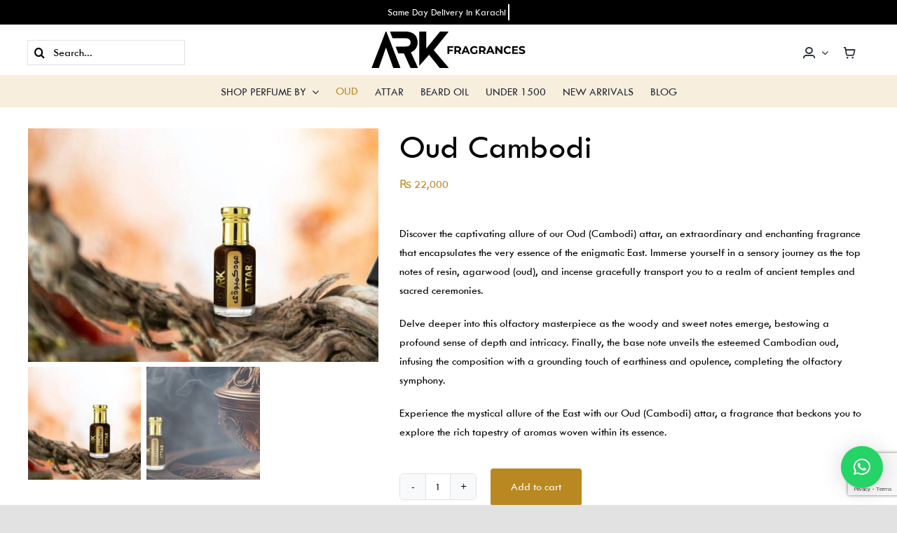

--- FILE ---
content_type: text/html; charset=utf-8
request_url: https://www.google.com/recaptcha/api2/anchor?ar=1&k=6LdVWZgpAAAAANQ28hdKaw3Bumi-YvQBkpSMSuuB&co=aHR0cHM6Ly93d3cuYXJrZnJhZ3JhbmNlcy5jb206NDQz&hl=en&v=7gg7H51Q-naNfhmCP3_R47ho&size=invisible&anchor-ms=20000&execute-ms=30000&cb=age2idsgtbu4
body_size: 48179
content:
<!DOCTYPE HTML><html dir="ltr" lang="en"><head><meta http-equiv="Content-Type" content="text/html; charset=UTF-8">
<meta http-equiv="X-UA-Compatible" content="IE=edge">
<title>reCAPTCHA</title>
<style type="text/css">
/* cyrillic-ext */
@font-face {
  font-family: 'Roboto';
  font-style: normal;
  font-weight: 400;
  font-stretch: 100%;
  src: url(//fonts.gstatic.com/s/roboto/v48/KFO7CnqEu92Fr1ME7kSn66aGLdTylUAMa3GUBHMdazTgWw.woff2) format('woff2');
  unicode-range: U+0460-052F, U+1C80-1C8A, U+20B4, U+2DE0-2DFF, U+A640-A69F, U+FE2E-FE2F;
}
/* cyrillic */
@font-face {
  font-family: 'Roboto';
  font-style: normal;
  font-weight: 400;
  font-stretch: 100%;
  src: url(//fonts.gstatic.com/s/roboto/v48/KFO7CnqEu92Fr1ME7kSn66aGLdTylUAMa3iUBHMdazTgWw.woff2) format('woff2');
  unicode-range: U+0301, U+0400-045F, U+0490-0491, U+04B0-04B1, U+2116;
}
/* greek-ext */
@font-face {
  font-family: 'Roboto';
  font-style: normal;
  font-weight: 400;
  font-stretch: 100%;
  src: url(//fonts.gstatic.com/s/roboto/v48/KFO7CnqEu92Fr1ME7kSn66aGLdTylUAMa3CUBHMdazTgWw.woff2) format('woff2');
  unicode-range: U+1F00-1FFF;
}
/* greek */
@font-face {
  font-family: 'Roboto';
  font-style: normal;
  font-weight: 400;
  font-stretch: 100%;
  src: url(//fonts.gstatic.com/s/roboto/v48/KFO7CnqEu92Fr1ME7kSn66aGLdTylUAMa3-UBHMdazTgWw.woff2) format('woff2');
  unicode-range: U+0370-0377, U+037A-037F, U+0384-038A, U+038C, U+038E-03A1, U+03A3-03FF;
}
/* math */
@font-face {
  font-family: 'Roboto';
  font-style: normal;
  font-weight: 400;
  font-stretch: 100%;
  src: url(//fonts.gstatic.com/s/roboto/v48/KFO7CnqEu92Fr1ME7kSn66aGLdTylUAMawCUBHMdazTgWw.woff2) format('woff2');
  unicode-range: U+0302-0303, U+0305, U+0307-0308, U+0310, U+0312, U+0315, U+031A, U+0326-0327, U+032C, U+032F-0330, U+0332-0333, U+0338, U+033A, U+0346, U+034D, U+0391-03A1, U+03A3-03A9, U+03B1-03C9, U+03D1, U+03D5-03D6, U+03F0-03F1, U+03F4-03F5, U+2016-2017, U+2034-2038, U+203C, U+2040, U+2043, U+2047, U+2050, U+2057, U+205F, U+2070-2071, U+2074-208E, U+2090-209C, U+20D0-20DC, U+20E1, U+20E5-20EF, U+2100-2112, U+2114-2115, U+2117-2121, U+2123-214F, U+2190, U+2192, U+2194-21AE, U+21B0-21E5, U+21F1-21F2, U+21F4-2211, U+2213-2214, U+2216-22FF, U+2308-230B, U+2310, U+2319, U+231C-2321, U+2336-237A, U+237C, U+2395, U+239B-23B7, U+23D0, U+23DC-23E1, U+2474-2475, U+25AF, U+25B3, U+25B7, U+25BD, U+25C1, U+25CA, U+25CC, U+25FB, U+266D-266F, U+27C0-27FF, U+2900-2AFF, U+2B0E-2B11, U+2B30-2B4C, U+2BFE, U+3030, U+FF5B, U+FF5D, U+1D400-1D7FF, U+1EE00-1EEFF;
}
/* symbols */
@font-face {
  font-family: 'Roboto';
  font-style: normal;
  font-weight: 400;
  font-stretch: 100%;
  src: url(//fonts.gstatic.com/s/roboto/v48/KFO7CnqEu92Fr1ME7kSn66aGLdTylUAMaxKUBHMdazTgWw.woff2) format('woff2');
  unicode-range: U+0001-000C, U+000E-001F, U+007F-009F, U+20DD-20E0, U+20E2-20E4, U+2150-218F, U+2190, U+2192, U+2194-2199, U+21AF, U+21E6-21F0, U+21F3, U+2218-2219, U+2299, U+22C4-22C6, U+2300-243F, U+2440-244A, U+2460-24FF, U+25A0-27BF, U+2800-28FF, U+2921-2922, U+2981, U+29BF, U+29EB, U+2B00-2BFF, U+4DC0-4DFF, U+FFF9-FFFB, U+10140-1018E, U+10190-1019C, U+101A0, U+101D0-101FD, U+102E0-102FB, U+10E60-10E7E, U+1D2C0-1D2D3, U+1D2E0-1D37F, U+1F000-1F0FF, U+1F100-1F1AD, U+1F1E6-1F1FF, U+1F30D-1F30F, U+1F315, U+1F31C, U+1F31E, U+1F320-1F32C, U+1F336, U+1F378, U+1F37D, U+1F382, U+1F393-1F39F, U+1F3A7-1F3A8, U+1F3AC-1F3AF, U+1F3C2, U+1F3C4-1F3C6, U+1F3CA-1F3CE, U+1F3D4-1F3E0, U+1F3ED, U+1F3F1-1F3F3, U+1F3F5-1F3F7, U+1F408, U+1F415, U+1F41F, U+1F426, U+1F43F, U+1F441-1F442, U+1F444, U+1F446-1F449, U+1F44C-1F44E, U+1F453, U+1F46A, U+1F47D, U+1F4A3, U+1F4B0, U+1F4B3, U+1F4B9, U+1F4BB, U+1F4BF, U+1F4C8-1F4CB, U+1F4D6, U+1F4DA, U+1F4DF, U+1F4E3-1F4E6, U+1F4EA-1F4ED, U+1F4F7, U+1F4F9-1F4FB, U+1F4FD-1F4FE, U+1F503, U+1F507-1F50B, U+1F50D, U+1F512-1F513, U+1F53E-1F54A, U+1F54F-1F5FA, U+1F610, U+1F650-1F67F, U+1F687, U+1F68D, U+1F691, U+1F694, U+1F698, U+1F6AD, U+1F6B2, U+1F6B9-1F6BA, U+1F6BC, U+1F6C6-1F6CF, U+1F6D3-1F6D7, U+1F6E0-1F6EA, U+1F6F0-1F6F3, U+1F6F7-1F6FC, U+1F700-1F7FF, U+1F800-1F80B, U+1F810-1F847, U+1F850-1F859, U+1F860-1F887, U+1F890-1F8AD, U+1F8B0-1F8BB, U+1F8C0-1F8C1, U+1F900-1F90B, U+1F93B, U+1F946, U+1F984, U+1F996, U+1F9E9, U+1FA00-1FA6F, U+1FA70-1FA7C, U+1FA80-1FA89, U+1FA8F-1FAC6, U+1FACE-1FADC, U+1FADF-1FAE9, U+1FAF0-1FAF8, U+1FB00-1FBFF;
}
/* vietnamese */
@font-face {
  font-family: 'Roboto';
  font-style: normal;
  font-weight: 400;
  font-stretch: 100%;
  src: url(//fonts.gstatic.com/s/roboto/v48/KFO7CnqEu92Fr1ME7kSn66aGLdTylUAMa3OUBHMdazTgWw.woff2) format('woff2');
  unicode-range: U+0102-0103, U+0110-0111, U+0128-0129, U+0168-0169, U+01A0-01A1, U+01AF-01B0, U+0300-0301, U+0303-0304, U+0308-0309, U+0323, U+0329, U+1EA0-1EF9, U+20AB;
}
/* latin-ext */
@font-face {
  font-family: 'Roboto';
  font-style: normal;
  font-weight: 400;
  font-stretch: 100%;
  src: url(//fonts.gstatic.com/s/roboto/v48/KFO7CnqEu92Fr1ME7kSn66aGLdTylUAMa3KUBHMdazTgWw.woff2) format('woff2');
  unicode-range: U+0100-02BA, U+02BD-02C5, U+02C7-02CC, U+02CE-02D7, U+02DD-02FF, U+0304, U+0308, U+0329, U+1D00-1DBF, U+1E00-1E9F, U+1EF2-1EFF, U+2020, U+20A0-20AB, U+20AD-20C0, U+2113, U+2C60-2C7F, U+A720-A7FF;
}
/* latin */
@font-face {
  font-family: 'Roboto';
  font-style: normal;
  font-weight: 400;
  font-stretch: 100%;
  src: url(//fonts.gstatic.com/s/roboto/v48/KFO7CnqEu92Fr1ME7kSn66aGLdTylUAMa3yUBHMdazQ.woff2) format('woff2');
  unicode-range: U+0000-00FF, U+0131, U+0152-0153, U+02BB-02BC, U+02C6, U+02DA, U+02DC, U+0304, U+0308, U+0329, U+2000-206F, U+20AC, U+2122, U+2191, U+2193, U+2212, U+2215, U+FEFF, U+FFFD;
}
/* cyrillic-ext */
@font-face {
  font-family: 'Roboto';
  font-style: normal;
  font-weight: 500;
  font-stretch: 100%;
  src: url(//fonts.gstatic.com/s/roboto/v48/KFO7CnqEu92Fr1ME7kSn66aGLdTylUAMa3GUBHMdazTgWw.woff2) format('woff2');
  unicode-range: U+0460-052F, U+1C80-1C8A, U+20B4, U+2DE0-2DFF, U+A640-A69F, U+FE2E-FE2F;
}
/* cyrillic */
@font-face {
  font-family: 'Roboto';
  font-style: normal;
  font-weight: 500;
  font-stretch: 100%;
  src: url(//fonts.gstatic.com/s/roboto/v48/KFO7CnqEu92Fr1ME7kSn66aGLdTylUAMa3iUBHMdazTgWw.woff2) format('woff2');
  unicode-range: U+0301, U+0400-045F, U+0490-0491, U+04B0-04B1, U+2116;
}
/* greek-ext */
@font-face {
  font-family: 'Roboto';
  font-style: normal;
  font-weight: 500;
  font-stretch: 100%;
  src: url(//fonts.gstatic.com/s/roboto/v48/KFO7CnqEu92Fr1ME7kSn66aGLdTylUAMa3CUBHMdazTgWw.woff2) format('woff2');
  unicode-range: U+1F00-1FFF;
}
/* greek */
@font-face {
  font-family: 'Roboto';
  font-style: normal;
  font-weight: 500;
  font-stretch: 100%;
  src: url(//fonts.gstatic.com/s/roboto/v48/KFO7CnqEu92Fr1ME7kSn66aGLdTylUAMa3-UBHMdazTgWw.woff2) format('woff2');
  unicode-range: U+0370-0377, U+037A-037F, U+0384-038A, U+038C, U+038E-03A1, U+03A3-03FF;
}
/* math */
@font-face {
  font-family: 'Roboto';
  font-style: normal;
  font-weight: 500;
  font-stretch: 100%;
  src: url(//fonts.gstatic.com/s/roboto/v48/KFO7CnqEu92Fr1ME7kSn66aGLdTylUAMawCUBHMdazTgWw.woff2) format('woff2');
  unicode-range: U+0302-0303, U+0305, U+0307-0308, U+0310, U+0312, U+0315, U+031A, U+0326-0327, U+032C, U+032F-0330, U+0332-0333, U+0338, U+033A, U+0346, U+034D, U+0391-03A1, U+03A3-03A9, U+03B1-03C9, U+03D1, U+03D5-03D6, U+03F0-03F1, U+03F4-03F5, U+2016-2017, U+2034-2038, U+203C, U+2040, U+2043, U+2047, U+2050, U+2057, U+205F, U+2070-2071, U+2074-208E, U+2090-209C, U+20D0-20DC, U+20E1, U+20E5-20EF, U+2100-2112, U+2114-2115, U+2117-2121, U+2123-214F, U+2190, U+2192, U+2194-21AE, U+21B0-21E5, U+21F1-21F2, U+21F4-2211, U+2213-2214, U+2216-22FF, U+2308-230B, U+2310, U+2319, U+231C-2321, U+2336-237A, U+237C, U+2395, U+239B-23B7, U+23D0, U+23DC-23E1, U+2474-2475, U+25AF, U+25B3, U+25B7, U+25BD, U+25C1, U+25CA, U+25CC, U+25FB, U+266D-266F, U+27C0-27FF, U+2900-2AFF, U+2B0E-2B11, U+2B30-2B4C, U+2BFE, U+3030, U+FF5B, U+FF5D, U+1D400-1D7FF, U+1EE00-1EEFF;
}
/* symbols */
@font-face {
  font-family: 'Roboto';
  font-style: normal;
  font-weight: 500;
  font-stretch: 100%;
  src: url(//fonts.gstatic.com/s/roboto/v48/KFO7CnqEu92Fr1ME7kSn66aGLdTylUAMaxKUBHMdazTgWw.woff2) format('woff2');
  unicode-range: U+0001-000C, U+000E-001F, U+007F-009F, U+20DD-20E0, U+20E2-20E4, U+2150-218F, U+2190, U+2192, U+2194-2199, U+21AF, U+21E6-21F0, U+21F3, U+2218-2219, U+2299, U+22C4-22C6, U+2300-243F, U+2440-244A, U+2460-24FF, U+25A0-27BF, U+2800-28FF, U+2921-2922, U+2981, U+29BF, U+29EB, U+2B00-2BFF, U+4DC0-4DFF, U+FFF9-FFFB, U+10140-1018E, U+10190-1019C, U+101A0, U+101D0-101FD, U+102E0-102FB, U+10E60-10E7E, U+1D2C0-1D2D3, U+1D2E0-1D37F, U+1F000-1F0FF, U+1F100-1F1AD, U+1F1E6-1F1FF, U+1F30D-1F30F, U+1F315, U+1F31C, U+1F31E, U+1F320-1F32C, U+1F336, U+1F378, U+1F37D, U+1F382, U+1F393-1F39F, U+1F3A7-1F3A8, U+1F3AC-1F3AF, U+1F3C2, U+1F3C4-1F3C6, U+1F3CA-1F3CE, U+1F3D4-1F3E0, U+1F3ED, U+1F3F1-1F3F3, U+1F3F5-1F3F7, U+1F408, U+1F415, U+1F41F, U+1F426, U+1F43F, U+1F441-1F442, U+1F444, U+1F446-1F449, U+1F44C-1F44E, U+1F453, U+1F46A, U+1F47D, U+1F4A3, U+1F4B0, U+1F4B3, U+1F4B9, U+1F4BB, U+1F4BF, U+1F4C8-1F4CB, U+1F4D6, U+1F4DA, U+1F4DF, U+1F4E3-1F4E6, U+1F4EA-1F4ED, U+1F4F7, U+1F4F9-1F4FB, U+1F4FD-1F4FE, U+1F503, U+1F507-1F50B, U+1F50D, U+1F512-1F513, U+1F53E-1F54A, U+1F54F-1F5FA, U+1F610, U+1F650-1F67F, U+1F687, U+1F68D, U+1F691, U+1F694, U+1F698, U+1F6AD, U+1F6B2, U+1F6B9-1F6BA, U+1F6BC, U+1F6C6-1F6CF, U+1F6D3-1F6D7, U+1F6E0-1F6EA, U+1F6F0-1F6F3, U+1F6F7-1F6FC, U+1F700-1F7FF, U+1F800-1F80B, U+1F810-1F847, U+1F850-1F859, U+1F860-1F887, U+1F890-1F8AD, U+1F8B0-1F8BB, U+1F8C0-1F8C1, U+1F900-1F90B, U+1F93B, U+1F946, U+1F984, U+1F996, U+1F9E9, U+1FA00-1FA6F, U+1FA70-1FA7C, U+1FA80-1FA89, U+1FA8F-1FAC6, U+1FACE-1FADC, U+1FADF-1FAE9, U+1FAF0-1FAF8, U+1FB00-1FBFF;
}
/* vietnamese */
@font-face {
  font-family: 'Roboto';
  font-style: normal;
  font-weight: 500;
  font-stretch: 100%;
  src: url(//fonts.gstatic.com/s/roboto/v48/KFO7CnqEu92Fr1ME7kSn66aGLdTylUAMa3OUBHMdazTgWw.woff2) format('woff2');
  unicode-range: U+0102-0103, U+0110-0111, U+0128-0129, U+0168-0169, U+01A0-01A1, U+01AF-01B0, U+0300-0301, U+0303-0304, U+0308-0309, U+0323, U+0329, U+1EA0-1EF9, U+20AB;
}
/* latin-ext */
@font-face {
  font-family: 'Roboto';
  font-style: normal;
  font-weight: 500;
  font-stretch: 100%;
  src: url(//fonts.gstatic.com/s/roboto/v48/KFO7CnqEu92Fr1ME7kSn66aGLdTylUAMa3KUBHMdazTgWw.woff2) format('woff2');
  unicode-range: U+0100-02BA, U+02BD-02C5, U+02C7-02CC, U+02CE-02D7, U+02DD-02FF, U+0304, U+0308, U+0329, U+1D00-1DBF, U+1E00-1E9F, U+1EF2-1EFF, U+2020, U+20A0-20AB, U+20AD-20C0, U+2113, U+2C60-2C7F, U+A720-A7FF;
}
/* latin */
@font-face {
  font-family: 'Roboto';
  font-style: normal;
  font-weight: 500;
  font-stretch: 100%;
  src: url(//fonts.gstatic.com/s/roboto/v48/KFO7CnqEu92Fr1ME7kSn66aGLdTylUAMa3yUBHMdazQ.woff2) format('woff2');
  unicode-range: U+0000-00FF, U+0131, U+0152-0153, U+02BB-02BC, U+02C6, U+02DA, U+02DC, U+0304, U+0308, U+0329, U+2000-206F, U+20AC, U+2122, U+2191, U+2193, U+2212, U+2215, U+FEFF, U+FFFD;
}
/* cyrillic-ext */
@font-face {
  font-family: 'Roboto';
  font-style: normal;
  font-weight: 900;
  font-stretch: 100%;
  src: url(//fonts.gstatic.com/s/roboto/v48/KFO7CnqEu92Fr1ME7kSn66aGLdTylUAMa3GUBHMdazTgWw.woff2) format('woff2');
  unicode-range: U+0460-052F, U+1C80-1C8A, U+20B4, U+2DE0-2DFF, U+A640-A69F, U+FE2E-FE2F;
}
/* cyrillic */
@font-face {
  font-family: 'Roboto';
  font-style: normal;
  font-weight: 900;
  font-stretch: 100%;
  src: url(//fonts.gstatic.com/s/roboto/v48/KFO7CnqEu92Fr1ME7kSn66aGLdTylUAMa3iUBHMdazTgWw.woff2) format('woff2');
  unicode-range: U+0301, U+0400-045F, U+0490-0491, U+04B0-04B1, U+2116;
}
/* greek-ext */
@font-face {
  font-family: 'Roboto';
  font-style: normal;
  font-weight: 900;
  font-stretch: 100%;
  src: url(//fonts.gstatic.com/s/roboto/v48/KFO7CnqEu92Fr1ME7kSn66aGLdTylUAMa3CUBHMdazTgWw.woff2) format('woff2');
  unicode-range: U+1F00-1FFF;
}
/* greek */
@font-face {
  font-family: 'Roboto';
  font-style: normal;
  font-weight: 900;
  font-stretch: 100%;
  src: url(//fonts.gstatic.com/s/roboto/v48/KFO7CnqEu92Fr1ME7kSn66aGLdTylUAMa3-UBHMdazTgWw.woff2) format('woff2');
  unicode-range: U+0370-0377, U+037A-037F, U+0384-038A, U+038C, U+038E-03A1, U+03A3-03FF;
}
/* math */
@font-face {
  font-family: 'Roboto';
  font-style: normal;
  font-weight: 900;
  font-stretch: 100%;
  src: url(//fonts.gstatic.com/s/roboto/v48/KFO7CnqEu92Fr1ME7kSn66aGLdTylUAMawCUBHMdazTgWw.woff2) format('woff2');
  unicode-range: U+0302-0303, U+0305, U+0307-0308, U+0310, U+0312, U+0315, U+031A, U+0326-0327, U+032C, U+032F-0330, U+0332-0333, U+0338, U+033A, U+0346, U+034D, U+0391-03A1, U+03A3-03A9, U+03B1-03C9, U+03D1, U+03D5-03D6, U+03F0-03F1, U+03F4-03F5, U+2016-2017, U+2034-2038, U+203C, U+2040, U+2043, U+2047, U+2050, U+2057, U+205F, U+2070-2071, U+2074-208E, U+2090-209C, U+20D0-20DC, U+20E1, U+20E5-20EF, U+2100-2112, U+2114-2115, U+2117-2121, U+2123-214F, U+2190, U+2192, U+2194-21AE, U+21B0-21E5, U+21F1-21F2, U+21F4-2211, U+2213-2214, U+2216-22FF, U+2308-230B, U+2310, U+2319, U+231C-2321, U+2336-237A, U+237C, U+2395, U+239B-23B7, U+23D0, U+23DC-23E1, U+2474-2475, U+25AF, U+25B3, U+25B7, U+25BD, U+25C1, U+25CA, U+25CC, U+25FB, U+266D-266F, U+27C0-27FF, U+2900-2AFF, U+2B0E-2B11, U+2B30-2B4C, U+2BFE, U+3030, U+FF5B, U+FF5D, U+1D400-1D7FF, U+1EE00-1EEFF;
}
/* symbols */
@font-face {
  font-family: 'Roboto';
  font-style: normal;
  font-weight: 900;
  font-stretch: 100%;
  src: url(//fonts.gstatic.com/s/roboto/v48/KFO7CnqEu92Fr1ME7kSn66aGLdTylUAMaxKUBHMdazTgWw.woff2) format('woff2');
  unicode-range: U+0001-000C, U+000E-001F, U+007F-009F, U+20DD-20E0, U+20E2-20E4, U+2150-218F, U+2190, U+2192, U+2194-2199, U+21AF, U+21E6-21F0, U+21F3, U+2218-2219, U+2299, U+22C4-22C6, U+2300-243F, U+2440-244A, U+2460-24FF, U+25A0-27BF, U+2800-28FF, U+2921-2922, U+2981, U+29BF, U+29EB, U+2B00-2BFF, U+4DC0-4DFF, U+FFF9-FFFB, U+10140-1018E, U+10190-1019C, U+101A0, U+101D0-101FD, U+102E0-102FB, U+10E60-10E7E, U+1D2C0-1D2D3, U+1D2E0-1D37F, U+1F000-1F0FF, U+1F100-1F1AD, U+1F1E6-1F1FF, U+1F30D-1F30F, U+1F315, U+1F31C, U+1F31E, U+1F320-1F32C, U+1F336, U+1F378, U+1F37D, U+1F382, U+1F393-1F39F, U+1F3A7-1F3A8, U+1F3AC-1F3AF, U+1F3C2, U+1F3C4-1F3C6, U+1F3CA-1F3CE, U+1F3D4-1F3E0, U+1F3ED, U+1F3F1-1F3F3, U+1F3F5-1F3F7, U+1F408, U+1F415, U+1F41F, U+1F426, U+1F43F, U+1F441-1F442, U+1F444, U+1F446-1F449, U+1F44C-1F44E, U+1F453, U+1F46A, U+1F47D, U+1F4A3, U+1F4B0, U+1F4B3, U+1F4B9, U+1F4BB, U+1F4BF, U+1F4C8-1F4CB, U+1F4D6, U+1F4DA, U+1F4DF, U+1F4E3-1F4E6, U+1F4EA-1F4ED, U+1F4F7, U+1F4F9-1F4FB, U+1F4FD-1F4FE, U+1F503, U+1F507-1F50B, U+1F50D, U+1F512-1F513, U+1F53E-1F54A, U+1F54F-1F5FA, U+1F610, U+1F650-1F67F, U+1F687, U+1F68D, U+1F691, U+1F694, U+1F698, U+1F6AD, U+1F6B2, U+1F6B9-1F6BA, U+1F6BC, U+1F6C6-1F6CF, U+1F6D3-1F6D7, U+1F6E0-1F6EA, U+1F6F0-1F6F3, U+1F6F7-1F6FC, U+1F700-1F7FF, U+1F800-1F80B, U+1F810-1F847, U+1F850-1F859, U+1F860-1F887, U+1F890-1F8AD, U+1F8B0-1F8BB, U+1F8C0-1F8C1, U+1F900-1F90B, U+1F93B, U+1F946, U+1F984, U+1F996, U+1F9E9, U+1FA00-1FA6F, U+1FA70-1FA7C, U+1FA80-1FA89, U+1FA8F-1FAC6, U+1FACE-1FADC, U+1FADF-1FAE9, U+1FAF0-1FAF8, U+1FB00-1FBFF;
}
/* vietnamese */
@font-face {
  font-family: 'Roboto';
  font-style: normal;
  font-weight: 900;
  font-stretch: 100%;
  src: url(//fonts.gstatic.com/s/roboto/v48/KFO7CnqEu92Fr1ME7kSn66aGLdTylUAMa3OUBHMdazTgWw.woff2) format('woff2');
  unicode-range: U+0102-0103, U+0110-0111, U+0128-0129, U+0168-0169, U+01A0-01A1, U+01AF-01B0, U+0300-0301, U+0303-0304, U+0308-0309, U+0323, U+0329, U+1EA0-1EF9, U+20AB;
}
/* latin-ext */
@font-face {
  font-family: 'Roboto';
  font-style: normal;
  font-weight: 900;
  font-stretch: 100%;
  src: url(//fonts.gstatic.com/s/roboto/v48/KFO7CnqEu92Fr1ME7kSn66aGLdTylUAMa3KUBHMdazTgWw.woff2) format('woff2');
  unicode-range: U+0100-02BA, U+02BD-02C5, U+02C7-02CC, U+02CE-02D7, U+02DD-02FF, U+0304, U+0308, U+0329, U+1D00-1DBF, U+1E00-1E9F, U+1EF2-1EFF, U+2020, U+20A0-20AB, U+20AD-20C0, U+2113, U+2C60-2C7F, U+A720-A7FF;
}
/* latin */
@font-face {
  font-family: 'Roboto';
  font-style: normal;
  font-weight: 900;
  font-stretch: 100%;
  src: url(//fonts.gstatic.com/s/roboto/v48/KFO7CnqEu92Fr1ME7kSn66aGLdTylUAMa3yUBHMdazQ.woff2) format('woff2');
  unicode-range: U+0000-00FF, U+0131, U+0152-0153, U+02BB-02BC, U+02C6, U+02DA, U+02DC, U+0304, U+0308, U+0329, U+2000-206F, U+20AC, U+2122, U+2191, U+2193, U+2212, U+2215, U+FEFF, U+FFFD;
}

</style>
<link rel="stylesheet" type="text/css" href="https://www.gstatic.com/recaptcha/releases/7gg7H51Q-naNfhmCP3_R47ho/styles__ltr.css">
<script nonce="fkBcWw1p-C8PUG_tnawEhw" type="text/javascript">window['__recaptcha_api'] = 'https://www.google.com/recaptcha/api2/';</script>
<script type="text/javascript" src="https://www.gstatic.com/recaptcha/releases/7gg7H51Q-naNfhmCP3_R47ho/recaptcha__en.js" nonce="fkBcWw1p-C8PUG_tnawEhw">
      
    </script></head>
<body><div id="rc-anchor-alert" class="rc-anchor-alert"></div>
<input type="hidden" id="recaptcha-token" value="[base64]">
<script type="text/javascript" nonce="fkBcWw1p-C8PUG_tnawEhw">
      recaptcha.anchor.Main.init("[\x22ainput\x22,[\x22bgdata\x22,\x22\x22,\[base64]/[base64]/[base64]/[base64]/cjw8ejpyPj4+eil9Y2F0Y2gobCl7dGhyb3cgbDt9fSxIPWZ1bmN0aW9uKHcsdCx6KXtpZih3PT0xOTR8fHc9PTIwOCl0LnZbd10/dC52W3ddLmNvbmNhdCh6KTp0LnZbd109b2Yoeix0KTtlbHNle2lmKHQuYkImJnchPTMxNylyZXR1cm47dz09NjZ8fHc9PTEyMnx8dz09NDcwfHx3PT00NHx8dz09NDE2fHx3PT0zOTd8fHc9PTQyMXx8dz09Njh8fHc9PTcwfHx3PT0xODQ/[base64]/[base64]/[base64]/bmV3IGRbVl0oSlswXSk6cD09Mj9uZXcgZFtWXShKWzBdLEpbMV0pOnA9PTM/bmV3IGRbVl0oSlswXSxKWzFdLEpbMl0pOnA9PTQ/[base64]/[base64]/[base64]/[base64]\x22,\[base64]\\u003d\x22,\x22w5/Dv8KRV1nCosKqw7XDszLChXrDizLCjTcWwq3Cq8Kaw5LDlzcaAm1PwpxIXMKTwrYqwonDpz7Dgh3DvV5kfjrCtsKQw7DDocOhZC7DhHLCunvDuSDCqcKYXsKsOsOJwpZCKMKSw5Bwf8KzwrY/VsO5w5JgW3RlfGvCtsOhHSDCmjnDp2DDmB3DsHF/[base64]/Dj1XDnMO4EMKnYsOWw7c/GsOpMsK6w5oGwqnCqMKmw7nDjxzDt8Ooa8KQfD92ZwHDscOHDsOUw63DtMKwwpZ4w5fDuQ40OUzChSYlVUQAGkcBw74FA8OlwplgNBzCgBzDlcOdwp1swqxyNsK6H1HDoy4WbsK+Th1Gw5rCksO0d8KaflFEw7tUIm/[base64]/CrsKww4rDsR4zTncTw7JJwqzDmMKHwrEVGMOmwo7Dng99wrrCi1XDlivDjcKrw6wvwqgpWmpowqZTGsKPwpIVS2XCoDTCnHR2w6lRwpdrKmDDpxDDhcKDwoBoFcOKwq/CtMOWSzgNw7dacBMNw6wKNMK/w4Rmwo5bwog3WsK4KsKwwrBeaiBHKE3CsjJSB3fDuMK+J8KnMcOzGcKCC2Euw5wTRTXDnHzCtsOZwq7DhsO8wptXMmXDoMOgJnLDqxZIGVhINsK/[base64]/w6nCkxvCklBhw4Q9CsKlJg/CjsOcwq7Dr8KgR8OdfcKeO2gcw40/[base64]/[base64]/[base64]/DqsOXOcO5w75eBlBeICfCrMKbEG7DscOoGn0AwrHCsXUVw7vCgMKZD8KIw67CqMO3D3kDAMOSwpYadMOgblwHOcO7w7nCjcOYw6zCrMK6bsKxwpQzPcKdwp/[base64]/wo4GwqgYw53DscKJwplMLcKkeMKmwonDsQ/CtDLCiGN6Rng6ASzDh8KhHsOaWHxkbRPClwNvUygbw6RkIFPDqzoyHQbCriluwp5qw5plNcOQecOpwo3DvMOUZsK+w7ANKSgBQsKwwrnDtsKywrVDw4s6w6/DgsKpY8OKwosfVsKMwrIpw4vCiMOkw7xDBMKVC8O8I8Orw4FTw5pRw459w4zCsCgzw4/Cg8KEwrV5AcKLCA/ChMKOXQ/Cq1vCl8OFwrbDojcFw7LChcKfbsOxYMOiwqAHaVZnw7/[base64]/[base64]/IsKmUMOkT8OwwpDDpcKwwqHCpjjDjH0VHQ03ZwjDscOvesOXLsKmD8K4wo0cIE9vS2XCqwDCqBBwwq7DnzpOYsKKwqPDr8KEwpJzw71PwoDDs8K3wonCh8OBH8Krw4zDnMO6wqAedBzCicKmw5XCj8OkNXjDm8O2wrfDtMKyKyvDszw/[base64]/DpsOSw4oUworCpMKEMhvDuQc1wpPDnw1oZiDCssOlwocbw4zDmh0eE8KZw6JYwrLDlsKiw77DhH8Qw6nCkMK9wqFGwpddGcOiw4jCqMK9Y8OqFcK8w7zCmsKBw7B/w7TCt8Kdw41QR8KwQcORF8OCw7jCr2rCnMO3DAXDnBXCmksSwp/CnsKbUMOiw5A5wpYWAVYNw40zIMK0w7U5JkICwpkJwpnDg1nCssKNCEA8w5rDrRY4PsOywo/CrMOcwqTCllXDgsK6bhJrwrnCjm5QGsOWwoxcwpfCk8O3w7kmw6tDwpjCs2hUdSvCu8OHLCVuw6vCh8KKARkjwrbCiGfDkxsAOE3CuWoMZAzCjUPDnAlDHG3CsMOUw7PChEvCm2oRJsO3w5MiEMORwok0woDCmcOfMhcDwq7CtnHCoT/DolHCuV8ETsOJNsOlwr8Cw6fCnxtQwqnDs8KXwofCnXLCgD1POA/CucO5w6FaPk1TUsKMw6bDviDDmTFYcw3DmcKuw6fCoMKLacO5w6/[base64]/KsK/ITbCucK0fMODQw4QwojDvsKzwqPDgcK8w4/[base64]/NMO0w7vDtsKxUwF3w4rDsg9mWyhTw4PCtMOgCcOtXy3Cr1pOwo5qElHDocOaw7VRXRBsBMOkwrY/YcKHDsKZwpssw7xxZCXCokVbwp7CicOmMXotw4hkwqRrV8Oiw6bCtmzClMOZQ8K9w5nCikJLcx/ClsOnw6nCgkHDhTQdw5MRKHTCpcOrwpJ4a8OrIsK1IndJw5DDlF1Owr9WZy3DsMORDnJBwpBWw5/Dp8Ovw4YJwrvCicOESsO+wpwJayRfFjwKT8OcOsK0wrIfwpImw6hAesKvfSh3KTQZw4HDkTHDssOlLSoFWjoaw5zCpR5saVtUNU7CimXDjBRxXx1Iw7XDtQzCrm9YY1JXUBpoCsOuw6QyfAvDq8KuwrAZwqEFQcONKcOwD1hnWMO/w4Z2wpFPw7jChcOyRMKONCTDncO7BcK7wqLCoRAHw4fDrWbCuC/Cs8OAwrzDsMOrwqs+w7c/JTwbwpIbZ1g6wpPDscOHOcKww6bCv8K2w6MZJsK6Ngxcw4cTIsKbw7kYw7ZaW8KUwrhCw74lwo7CuMOEL1/DnynCvcOzw6XCtih2XMOEw4DDsiZISHjDgDcyw685VcOMw6lKRWrDjcK4VAk1w5kkQcO4w77DsMK6P8KaYcKow5jDnsKuTQhSwq9GYMKeScKEwqrDlm/CucONw7DCjSQjW8OpICTCgAEpw7x3f0BdwqjChVdCw7XCn8O3w44uR8KNwqDDhcKbC8OKwoLDp8KHwpTCnBzCmFdmaUzDpMO0BWlyw6/DvcK2wrFdw4TDqcOGwqTDjWpNTUEQwqdnwqvDnEJ8wpYTw4EMw7rDrcO8W8OCUMOiwo/DsMK2wqPCu3BAw5TCk8Ofex8FK8KvJSLDpxnDlznCisKubcKxw4XDrcOvURHChsKUw64/D8KJw4zDjnTCmMKsOVTCjW7CtCvDp23DncOuw41Kw47CgBLCmR01wpMGw4R4BsKFKcOIw4YrwoVdwrDCjg/DhW4WwrvDoibClQ3DlTQdwrvCq8K7w75AdADDsTPCqcOOw4Zgwo/DscKLwr7CgkfCvcOvwqPDrMOuw5EnBgfCoG7DpQANF0PDvWd+w5A+w5LCpX3ClBrCnsKwwonCkiUrwozCp8KBwpU/X8O4wrNWKlHDn1krUsKTw7Auw4LCrcO9w7vDhcOpJyPDlsK9wrnCmE/DpsK6C8Obw4jCiMKIwqzCqAsAYcK+bmpVw6New6xlwq86w5Jiw5XDg2YsNsO6wqBQw7xaN0sywozDuj/[base64]/CvMKtBMKswqJwwpLCqsKmcMOnUQQKwpY7SMKnwoDCghzCisOKYcOSQUfCpFxaKcOiwqUsw4XDqcOFLQ1iKF1LwqAkwokvEMOvw7ATwo3DkndZwpjCm3xkwoHCo1VbR8K9w7/DqcKvw73DmH1dQWjCoMOIXBp9YcK+fSzCiTHCmMODcj7CgzcFAXTDlz/CmMO1w6HDh8OPDEvCiQA9wpTDozs0wofCksKDwpRHwozDv3JWeDLDgMOlw7AxPsOfwqvDpnTDqMObRhbCsxZ0wqPDssOiwr0CwpkUbMKACGAPQ8KMwroqUsOGUMKiwoDCisOBw4rDkRNlE8KJZ8KeXxrCoHtvwqoHwpIDecOxwqbCoFrCqWN/[base64]/DvMOVw6NNXsO6bV/Dm8OLG8OkBBbCklLDnMK/cTwwNyTDusKEYAvCtMKHwrzDtlXDoBDDhsKbw6szCBBRVcOBdA9ew5E3wqF2C8K4wqJgRCXCgMKDw4HCpsOBJMOfwpgSbQrCkwvCvsKPScOxw4/DsMKhwqXCncOZwrjCs1RHwr8uXnvCuTVeJ2/DvRzCksO2w57Di09Uwqo0w7cYwp8PZ8KTTcO5MQjDpMKXw4VoJz58VMOSMQMhWMKyw5xMbsO8BcO5bMKydAPCnWZMaMOIw7JhwrvCicKswoXDoMOQbS0CwoB/E8OXwrbDtMKXccKkA8KPw71+wpt2woLDowbChMK4DngHd37DhTvCk3QrYn5iQU/DjQ/CvW/[base64]/[base64]/CpDZcWh1UGCXDkynCrsK3L2o9w4hoBsKQHsKTRMOawoNvwqXDv0xaPx3CixRaWDRJw78ITCXCi8K2BkjCmlZjwq4ZFigIw63Du8O9w4HClcKew4xpw4/Djz98wpjDjcOSw6zCiMOTZRVEPMOMHD3DjsKtf8K0FTXClnMrw7HDp8KNw7PClsOUwo87XsOkfyfDnsOuwrwJw7vDrDvDjMOte8OGCcO/VcKjdWVqwo94P8OUcE3Ci8OFIw/Drz3CmBU1QMKDwqs2wpcOwphawo1KwrFAw6RbFn4uwoxFw40TGFXDvsOaUMKAVcKmYsKNZMOCPm3DvC1hw5QKb1TCh8O/EyABWMKOBDrDrMO2NsOKwrXDqsO4YxHDusO8CErCrcO8w7fCuMOIwrtrTsKfwqgvMyHCnjbCiWTCuMOGZMK2eMOkcEtGw7vDuwxywq/CiS5JBMOdw4AzQF4OwoXDnsOKAcKzDztWdiXDpMKUwotqwp/DnjXDkGbCmVjCpHpNw7/DpsKqw5hxBMOww5DDmsK/[base64]/Do2FcDRYuZMOXw40Ce8Kib8K8SsOow6MlUMKjwowbGsK5d8KqUVY8w43ChcKpTMOjUSVAbsO/fsOIwozCoSA0YyBXw6VVwqHCtMK+w4EHDcOHGsODwrAaw5/CjcOawqh/acOnccOAA2nCrcKlw6o4w6N9M2BEYMK/[base64]/[base64]/BFzCoMOyw4bClTAdB01uwppRFcKSWA/CnSTDssKKccKdDsK5woLCllLCv8O9N8KDwrHDpMOFAsOJwp4ww63DgwgCa8OwwpgQJgbCrDrDl8KkwqzCusOYw71pwqPCrFxhPMOdw7FXwr0/w6d2w7XChMKkK8KOwrjDlMKjVEQbTgTDjRBJFsK/wqgOb3IYXl/DpnPCtMKVw7AOCsKFw6gwaMOgw5TDr8KeQ8Kmwphrwp18wpTCtkzChgnDu8OwA8KeQ8KxwpLDsVMDZDMZw5bChMO0QcODwo4/PcOmWTPCmcK/w4zCmx/CtcKYw4LCoMONTsOrdD9KasKuFS8lwpZLw5HDmzJVw4pmw48GZgfDncKgwrpKSsKXw5bCkCZfV8OXw7bDhF/CpSc0w4ktwqEJKsKvbmEVwqPDscOXNVYUw65Nw5zDt29aw4jCvgoDTQHCqjYdZcK3w6nDhU96VcO1cEAUG8OnPidWw5zClMOgITrDn8OQwojDmhItwq/DosOuw7Qjw5/DuMKZFcOoDwR4wqzDrDnDgV42wrfCrBB+wpzDssKbbWQXOMO2IEtHa27DmMKKV8K/wpnDnMOQT1U5wqFjPcKPTsO3NcOOHsOFNsOHwrvCq8OzDGDDkjQjw4LDq8KvbsKCwp59w4LDpcO/[base64]/[base64]/w77DisKqw6cuXsKiwoXCuB3DncK2w6LDqsOdacOrwrTCmsOMJ8KtwobDmcO8fcOFwrJ1PsKrwpTDk8OXdcOEO8OYJjbDtVVAw5NWw4/Ct8KbFcKjw5jDsFptwrDCp8K5wr5mShHCoMO/XcK3wpDCplvCrTs3wpUgwow+w5NHByLCkmcowpzCrMKTTMK0ACrCs8KwwqE5w57DigZhwrNTEgbDpHPCsx5Aw4URwq5Uw5xeYl7ClMKnw7ESdgp8f38yREZARsOIRQI0w4F0w5XCocO/wrxCA3Bcw51BAid7wo7Dh8OJJlbDklh7FcOgRnB2IsKbw5XDn8OpwrYDEsKxWVIiKMKyeMOcw5oZUcKaeSjCgsKawrbDpsK7IsO7Z3/[base64]/CtsKAUXTCoUPCrhYMYcKPU3M+Gw/DrMO1wpwfw7Jsf8OMw7HCoDzDisO2w44Cwp3Ckl3DqTc+bBPCq2cVUsKTNsK2OMOQaMOBE8OmZ2nDkcKdOcOuw7/DksK/J8Kww7J/[base64]/McOCHk8YGMORwrg3wo7CtsKbQsOPwqLDpWbDrsKpYsK7VcKcw5Nww5XDrRhAw5XDjMOuw5DDkBvChsOtdcKMLERmGws+Vx5Tw4tRW8KjDMOyworChMOGw6vDgw/CtcKsSETCqFzCtMOgwoJyRRM1w75hwppbwo7CpsOtw63CuMKOOcOqUGBew6NTwrB3wr5Ow5PDhcOXbQrCscKNY2/ChDbDtTfDssOewrjCp8KfX8K1FcOHw4UqEsKbCsK2w7YAYVDDlmLDp8Odw53CmnIENcKLw6ofCVcTWzEBw7/CtHDChloqGHbDgnDCuMKGw6DDtcOJw57CsUk6wqfDkwLDqcOiw6XCvUscw5QbDsOGw4nDlEEAwr7Ct8Khw7xvw4TDpn7Dmw7DvWfDhsOpwrnDiBzCmsKEU8OYZB/DjsOjHsKEUlkLTcKgesKWw5zDksKRKMKywrXDvsO4esOkw4cmwpHClcK2wrBWNUTDk8Ozw5NPG8OxeUzCqsOgSCTDsxQNVcKpAGjDuU0QB8OwP8OeQcKVD3MQVz0Yw4fDrwExw5RMccO/w63Cl8O+w619w7Nnwp7CvsOCI8Oww7NoZCLDhMOwJcKFwpM5w7ghw6XCssOHwrwTwq/Dh8KTw5Vhw4/[base64]/w4wxw5Uvw6t5CMKqwrIeJsOzwqJhwrDDu8O8JFcOGBzCpi9Yw7nCr8OXLGQRwqxxIMOfw6/ChlrDsiIbw5kVMMKkM8KgGwHDlQ3Dr8OjwpPDq8KaSjs4fF5Dw5Vew4thw6/DqMO5OE7DpcKow79yORtdw6IEw6TCu8O7wrwQF8Ouw4nCngjCgzV7N8K3wr1ZPsKIVGLDuMKywrBPwq/[base64]/DisKEwrzDrWx2cMO+w5whBQIgwpl5wrIyRcOKw6Yow4kmandjwrJ0eMKSw7LDgMOHw44CeMOVwrHDrsOPwq9nM2rCqsK5acKrbxfDowEbwoHDmRTCkShSwrjCpcKZFsKPKj/CqcKxwpEQAsOpw6vDhwALwrUGE8OkQsOhw77Dh8KFMMKcw40DOsOrG8KaMXxzw5XDuhPDoxLDiBnCvX3CjgBrUGogbBBsworDqsKNw655csOja8OUw6TCglfCp8Kiw7AjB8KPI3Qmw6h+w7Y4b8KvFAtiw4UUOMKLScOBYg/CoV5eVcKyCGrCqmpcY8OTN8OJwoxpScOlFsOsM8OcwpwDDyw+NmbCmg7CsGjCk1M3UFbDq8KVw6rDjcOmZEjCoWXDjMKFw5HDlgHDtcOuw7tbUwDCnltKN0/Cp8KRR1JRw7rDrsKKQkw/R8KtEzLDl8KJH3zDuMKNwq8mEmoEIMOEAMOOGRNubAXDtFXCtBw8w73DjcKRwo1OehDCpWkBDMKLw6bDrG/CpX3DmcKlSsO2w6kGWsKVZC9Rw6c8IsO7GEBGwr/Dl0IIUl5dw6/[base64]/[base64]/wowXw5pKXsKZNzFNVcK/[base64]/[base64]/DlxvDjsOawrLCqcO9PMKvQ8K/FcKXw7fCoXbCuVwBwpnDsUwOIRtIwpIebkUHwqLCo1jDl8KdUMOIT8O8LsOLwq/[base64]/RcOfw4PChjrClcKhQSwaLknCksKbfAQiZHUSG8Kaw5/DtTPCgz7DizI1wpE+wpHDmgXChhlhesKxw5TDgUvDo8KCKW7DgQFMwp7DuMOxwrN/wrUWU8ONwonDsMOJNXl2aSnDjjgWwo0Hw4R1GcKPw6fDrMOJw7EswqgrZwowZWTCkcKXDR7DvcOjf8OYfRLCncK3w6bDm8OXE8OlwoUcCyoPwq7CosOgbErCvcOQw53Cg8OWw4MTbMOROUp2IxlrUcOGbMOMNMOnQCTDtjTDvsOnw4t+ax/Dk8Otw5PDsRR1d8Olw6RIwrNXwq4UwrHDjWhWdTvDjWrCs8OGR8OPwr9dwqLDncOewoLDucOSCFtKSmLDiEF+wrbDpCx7BsO7GsKcw6TDmcOnwrLChMK0wpEMUcO8wpTCvMKUY8Kfw4M/dsKkw5XCmsOOS8OKCynClEzDssKxwpViakFzYcKMw7/DpsKpw7ZXw5Jvw5USwqtTwoMew6dHJsOkUGgnwrHDm8OnwqjCmcKLPD4zwovDhsO0w7tfYgnCjMOew6ADXsK/[base64]/wrvDrsOYw48dZcOoWsK7XcOywqIfw69dREFIdhbCjMO+DkHDoMOXw69jw6vDncKjYkrDnX0jwpHCqQYsEk0sLcK/fMKIQmpnw5rDpmVWw5HCgC0HNcKTbDjDo8Olwo8+wrFUwpV1wrPCmcKJw7/DnE/Chmtaw7BsR8OOTWzDjcOkMcOoBg/DggBAwq3CkH3CgcO6w6rCukRGGQbDosKww6tFScKkwqFqwobDtADDvBUow4QCwqcxwq3DoQp3w6YUM8K3fR5dZSTDh8K4UgLCp8KhwqBGwqNIw57CgcOWw7kzVsO1w68FeCjDrMOsw6kvwpgCcsOPw4x/BsKJwqTCr07Dp23CrcOHwq1ecnckw71rXsK7cE4DwoUYG8KswpLDvltPMMOEb8K1esOhOsOyKmrDsmLDjMOpUMK9CU1Kw7t7ZA3DpMKsw7QScsKFFMKHw7fDux3CiTrDmCB6JsK0O8KQwoPDgmLCuyVreQTDkhIdw4Npw7lHw4bCjGvCnsOhCiXCksO/wq9cEsKXwrDDpizCgsOPwrpbw6BWccKYC8OkLsKFOMK/MsOvUHPDqVPCi8KlwrzDhXvCh2Q5w44maG/[base64]/Dj8Khw7hgwrdDb2bDpmfDlBskw5bDpSF5dFnCrAI5DzAzw4bDlcKAw59yw57Cp8OHJsO6EsKcDsKGIU58wojDsTrChR3DmF7CrFzCjcOnIcOkcFoRJ0FuGMObw71Bw6NCc8O7wqnDukZzHB0mw5DCiREtYzPCmwgTwq3CpBUdUMKaS8KswrfDvGBzwpUaw6/ClMKHwrjCgxxKwopJw4c8wr3DgzUGw4wmBiVLwrwZOsOyw4vDiXYSw7wPBsOYwoDChsOxwpTCmmd9EncJDw/[base64]/CkE1EOB9DwrIgLcOWW1hnM8KxecKxI1Vkw4jDl8KXwolcDHfCoRLCm1XCtn4YCS7CrTDCq8KDIsOCwoxsTGsXw7ILZQrDkQ0nTBwGITs0C1gNwqF0wpVaw64/[base64]/[base64]/[base64]/w5kLwovDvCcLGsOmw6vDjMK3wqDDvMKbI8KyMsOBOMO7csKABsKsw7vCsMOCb8KwYHRIwrXCqsKwFsK1ZMOoRTHDphLCvMOmwpzDvsOdPTB5w4nDqsKbwolWw4nCi8OGwrfDisKVDH/[base64]/[base64]/CtyVEKMKvwofCqGwLQB1jw7PDocO+JsO0w7XCuVZGPcKZWHzDjUrCpmJVw7QSPcOdcMOQw5/ClBfDgWcZPcORwoB0csOzw4TDo8KQwodZDT4Ww5XCsMKVayB3FSfDizFcT8OCUMKqH3FrwrjDozPDscKJY8OLZcOkI8ObUsOPGcOPw6EKwqJfO0PDrAEVa3/CkzDCvSpUwqBtPBRScwMoDVbCmMKjYsO+BMK/w6DCp3/ChCfDrcO0wpzDh3MWwpDCj8O/wpYlJMKaYMOXwrTCvyvCnw7DngEkT8KDVXjDvjtwAMOsw5cbw7NZZcOpWTM4w7bCmjtpQjQdw4LDuMKkJjLDlMOswobDlsOyw6w8AhxNwqPCpcKww7UOJcKRw4LDucKFDcK1w7bDosK+wqXCoxYoHsKfw4VZw7xrYcK9wpfCt8OVKijChMKUWXjCosOwIG/Cu8Ojwo7CkmXCpz7ChMO2w550w4vCrsKpIWPCgGnCumDDoMOmw7/DpSvDrnEmw5E9LsOQVMOnwqLDlSPDojjDiSHDlUBXBAYFwq8lw5jCqyEbHcOyL8KHwpZUORdRwqkTVyXDtSfDhsKKw6LDpcKRw7dWwqkuwolacMKYw7UywqrDkcOewoEvw5/DpsK8UMO4WcObLMOSazkFwro0w6tZGsKCwpx7RVjDoMKFbsONYQTCnsOywrLDjwHCtMKow5Q4wrgcwpoGw7bCvQs7AMKDcUdvIsK1w4JyWzoGwp3DgTfCpTxpw5rDskjDlXDCkFZWw5oFw7/DpUl9dWbDkEDDgsKVwqpLwqBjGcOlw6LDoVHDh8KMwp9pw5/DqcOlw47CgH3Dq8KRw5lHacOyYD7Cq8OCw4R5XD1ww4UeUsO/wpnCln/[base64]/[base64]/CmjsjNBnCnMKBTUPDssKPJB/[base64]/DkBwlSmzCuMKuT8O+w57DvAgmw5cBwoIiwrvDlmAewojDisK4w7Ugw53DhcKmw50tEsOqwoDDsB0zQsK4b8OWKzVMwqEHUmLCh8KaYsOMw7YFMsOQfkPDnxPCicKWw5PDgsKlwpdxf8KcWcO0w5PDvMKcwqs9w7/DiEzCusKAwowtT3tePA8PwqnCgMKvUMOtBsKEOjTCjgLCqcKXw6YRwrAwD8O8dyhvw7jCucKwQXd0cCLCk8KMFXnDnFVEY8OiOcKifx1/wqHDjsOewoTDiBwqYcOTwpHCq8KTw6cww7Jrw4RxwrHCk8ORW8OjI8Oew7ELw585AsKzdFEvw47CrTYew7rCowI2wpnDsXrCtnwDw7bClsOfwo0JNyvDocOHwpkCc8O/ZsK7woolPsOYdmohd23Di8K4ccO+FsOSGwx1UcOMdMK4RlNqEAHDq8ONw7BuUMOlfXEXHkJ1w7jClcOBf0nDvQXDjAHDni/CvMKAwoUWE8OVwoPCuwvCgMOJZxPDs3c8aw5RZsKlcMKwfBLDqzV2w7gdIwbDjsKdw7fCqcOPDw8aw5nDm1FmHCvDt8KywobCt8Kbwp7DhsKTw7fDmcOQwrNrR07Cn8KGM0oCCsOTw44fw6XDvMOWw7/DlhbDisK9w67CusKPwoobWcKDLUHCj8KpdsKcfsOYw6jDtyRgwqdvwrcMfsKLDynDr8KbwrzCsGHDhsKNwpPCn8KuXBA3w63Cr8KVwrLDlUBjw6VDX8Kjw4wNc8O4wqZxw6FZezp4el/DnBxRYwpEw507wpTDo8KfwpPDlC1qwo9DwpAJJV0IwpfDkMOrdcKPX8KqUcKjKUwQwrNowo/Ds1jDkizCoGo5F8KGwqB2D8O6wqt0wrnDiWTDjlgtwrbDt8Khw5bCj8O0D8OuwoLDl8KMwo9yZcOpWzlpw5XDjcOKwr/CvnoJBGZ/H8K3e2/CjcKOWyLDksKywrPDmcK9w57CjsOmSMOzwqbDrcOkc8KQcsKlwqU1JmvCjHJJMMKGw6PDucKwQMKZasOGw6MyIB3CowrDuhdAZC81cShZOUcXwo0ow7gGwoPCsMKkCcK1w4/Dv0JOAWg5e8K/fT7DjcOyw7DDtsKWR3/CrMOYHXrDhsKkH3TCuR5lwoTCt1k5wrrDkxZuIQnDqcORRlc/SAFywpPDqmsfAi4twoR5NsOewpsnfsKFwr42w7EOT8ODwr3Dm3kqwpnDtTXCvcOvcEXDv8K5esKVWsKdwoPDgsKBKGA5w73DgRMrAMKIwqwsaBDDpSsvw49nLGR1w5rCjTFUwrbDmsO9dMK1wqrCvCrCviUzwo/Ck39+dhBlM2fDjDIsAcOxRCXDlcKjwoJScnJ0wp0vw70MAHPDt8KsDWcXJ1FOw5bCksOqFTTDsGbDumQDUcOLWMK1wqgxwrrCucOGw5nChsOTw444BMKWwq1mHMK4w4XCqmnCm8OWwpHCvHBpw43Cm1DCmwHCr8OwQwbDgmhkw6/CpgcWw5/DsMKzw7rDqyvCqsO4w6xbwrzDq1vCvMKdDyE4w5fDqBnDpMKkVcKtYsO3GUzCsl1NdMKVMMOFFQzCoMOmw7VxLFDDm2gKd8K0w4HDn8KXNMOGIsOeGMOtw47CsRDCoxTDrcKNLMKUwrF5wp/DrBtmdm3DjBvCpVhnVVZrwr/DhF3CgMOvLj3CvsKUYcKfDsKhUmXDj8KKwqnDtsKPJw3Dl0DDtlNJw7PCq8KIw6HDi8KBwpgvWyDCu8OhwpRrb8KRwrzDhynCvcOWwp7DnhV2b8Onw5ImF8Knw5fCgyB0FlrDumU9w5/[base64]/wqEbwpbDrgnClkt7wqfClFxqN3rDt2p+woTDqzbDvcOFZX5uM8OEw7XCl8KRw5cpEsKKw5HCuzXCsSXDh0Ibw4ZxT3IZw4R3woAdw54LNsKVcxjDlcOsByrCkX3Dqw/DnMK7Fz8jwqjDh8OITifCgsKgQsKJw6Eme8Omwr5qeFwgahcewqfCgcOHRcK/w4DDt8O0XMOHw4xIcMOSCmLDvlHDkk/Dn8KywoLCnVcDwodrSsK5asO0S8OFWsOjACzDmcOYw5UfDinCsDdqw7zDk3dTw4QYfXFewq0dw4duw5jCpsKuWsKybioBw5crNsKhw53CqMOfND3CvHAew6E2w57DtcOFAljDlcO6NHrDosKswrDCgMOPw7jCr8Ktd8OINHfDj8KXE8KTwoo/Sj3DqcOzwokGV8K3wovDuQELbMOMUcKSwp3CtsK0PyXDtMK0FMOgw4XDlhDCgjvDjMOQDypCwrnDusO7ODsJw6NLwrQBMsOqwrNUGMOVwp/CqRvCvAxtJcKXwrzCtQ9qwrzCuyl0wpBTwrEvwrU6OHnCjALCvQDChsO6Q8O5TMKMw4XCtcOywo8Wwq3CssKgE8KJwptUwp1NEmgJe0cYwp/CmcOfMSHDscObTMOxI8OfDVvClcKywq/DsXVvbRnDtMOJVMOswoh7ch7Dihl5wqHDhmvCjkHChsKJf8O0bQXDvmPCuBXDq8Okw4vCrMOBwofDkSA7wqLDo8KEBMOiw4R/ZcKXSsKuw4s7CMK5wrdEWsOfwq7DiBpXLybCg8K1ZhdCw4Vvw7DCv8KkFcKNwrB3w6zCscOuVHIpUsOEHcOMwrTDqm/CusKvwrfCpcO9YMKFwpnDisK7STDCv8KyVsOvwpEBVDYfPsO5w6pUH8OrwrXDqCbDqsKQZAjCiWnDnsKDUsKMw4bCuMOxw40aw7BYw7Qqw4FSwoPDr24Vw5PDmMO+Mkdvwphswppqw45qw4spGMO5wqHCsw8DHsKHMcKIw7/Dt8KOETXCj2nCnMOKEsKJZUbClsOhwo3DnMO/Q33DlXAXwrhvw4rClkdawqMyXyTDpMKBBMO0wr3CiCcmwqktPxrCrSjColEkPMOiNT/DkyDClUrDmcK6a8KQckTDj8OvBjkqLsKIexHCqcK2TcO4T8OowqkWdCDCl8KmHMO9TMO5w7HDu8ORw4TDkjHDhFpAF8KwRjzDicO/wqUawrDDssKHwo3ChlYYw78QwrzCjWHDhSMKGiheHMKKw4bDj8KhXcKMasOwfMOeahJ/XBg3GsKzwrlyZybDsMKCwqnCuX89w4jCoVBEAMOyRwrDucKWw4jDpMOEXFxlAcKmLmLClS1owp/CvcK0dsOjw4LCtF7CowHDoHDCjQPCtcO6wqLDuMKYw4ALwo7DhFPDlMKaK115w5tbw5LDjMOUw7LDmsOEwpdrw4TDtsKxKBHCtU/[base64]/DvMKRw4ZLHCLDssKTwqTDhMOiw51RHVXCsg7CtsKteBF/FMKZP8Orw47DucKUEwg4wo87wpHCjcOvacOpAcKrwpN9Ty/DjT8TKcOowpJfw43DrcKwf8KawoPCsSRJTjnDoMKTw7jDqjbDvcO8OMOjOcKGHhXDtMOXw53DmcOowo3Cs8K+LlHCshRuw4N3SMKBZsK5UgnCrjo/[base64]/[base64]/wppDwr4aM0QuAEZ7w7zCusKkwp5pD2TDkj/DkcOhw6/[base64]/DgGjCmm/Dv8KiwonCnWwswoATd8Kqw6LDscOmw4nDsBhWw6dYwojDpMKfMm4JwqTDjMOwwqfDghPDkcO+IQ8jwpI5flIOw4/Dojkkw4xgw4EsUMKzWEoZwpkJM8OCwqpRNcKawrXDk8Ohwqcvw7TCnsOPeMK6w5XDnsOMM8OvbcKTw5tKwq/DiSJrJFTCjRoKFQbDjMKuwpLDmsOLwpzCtcOrwr/CjG1Nw6jDg8K3w5vDsQJML8ODYzgRASTDgS/[base64]/CvcObw5QlKcK3woAiw5rDoHPDhMK6wojCqCQUw5Nww7rCngrCnsO/wq47KMKhwo3CvMKyLQrCkh9FwrzCsW5aV8KewpcYTn7DhMKFU1bCtMOkdMKMGcOOGsOuJ3bChMOEwoPCicKtw5fCpSxgw6Vmw4lHwpQ0SMOqwps0OWvCpMOoZm/Chic8ASBjVgbDlsOYw4DCosOywr7Ds0/CnwU+OTnCiDt+OcKfwp3DsMOPwrjCpMO6IcOxHDHDtcKDw4Mkw7FnDsOkZcOlVMOhwptjG0tkRcKCH8OAwonCgU1mNXPDpMOpYBtGdcKEU8O8FCh5OcKCwqR/w49qE1HCrklTwqzDnRpLfBZpw6HDk8KpwrFRFhTDhsOfwqozdihOw6kmw5F2O8K9QgDCuMKOwqDCuwY/CMOiwrEMw5UGd8KZH8KBwod2Ej0pEMKEw4PCkzLCvFExwo1owo3Du8ODw7g9GFnCvTZXwpMVwp/Di8KKWBwJwrnCkVwaJQtXw4LCm8KpNMKRw4zDhcK3wqjCrsKJw7k0wptjbiRhTsKtwq7DkSpuw4fDgMKWPsOEw77DncOTworDhsOtw6DDssK7wpPDlw/DmWzCtsKhw595YcOQwpsqNHDCiQYYGgzDu8OCYsKbSsOJw6TCkwtedMKfNGzDscKQW8OiwrNLw4dywrdfGMKBwqB7bcOBTBdTwq50w7vDgGLDoFk1cmLCkTXCrDUWw4MCwqHCgnYIw6rDjsKmwrl/[base64]/w4ZXNhfDvlHDlMKkwr/[base64]/N8K0NsKvMMONwpTCgRkBfsOCSWsKwqXCvCfCtsKtwqjCgT/DvyUCw4M4wq7Cn0YBwq7CjMK4wq7DjVDDn2vDrw3CllM/w7LCnVcZBMKsQW3Dq8OZGsKYw5/ClCgwfcKBJEzCjyDCoDcWw7Vxw4TCgSHDhxTDk2LCgwhdTsOxJMKnLMOgfVLDj8Otwrttw7rDiMO7wrvCv8O2wrPCoMOnwrLDssObw5gXc3JVUm/CjsK/CSFcwrUww4YOwpHCmx3CiMOnPTnCiSbCm1/CsmZlLAXDrxVNWGwcw58Hw7I+OxfDmsOCw47DnMOQTylWw4ZzKsKOw6VOwoBaV8O9w5PCgBVnwp4Wwo7CoQplw6EswrXDgRbCjBjClsOPwrvClsKvJsOfwpHDv0p7wo9vwotcwrluTcKGw5JkDhZqOAfDlUfCrMObw7rCghPDgMKQRA/DtMKkwoLCg8OHw5rCpsKSwq4/[base64]/Ci2zDj8OIw6bDj8K4aRfCu8KPwpp7wqLCi8KFwpkzWcKtAMOewoTCt8OPwoRAw6pCIMKTw7PDncOaWcK+wqw1S8KBw4h6Xx7CsirCrcOiM8KqSsOKw6/DthJfAcO5f8Obw7g/[base64]/w6cpFsKrwoQJQsKSwp9nA8O9KsO+cMKzLsOiwqPDjQLDucKIRkFJYMKJw6B/wr7CmWJfbcKtw6cxFxzCnyQJIjANXDzDucKlw7jCrl/CmsKDwocxw5YEw6QCN8OXwq0Iw5kBwqPDvkFeAsKrw6ZHw58YwqfChHceDybCu8O4Xw0/w7LCosKLwpzCjHfCtsKWNHNZDWwCwqJmwrbDvhfCjVtywrwofS/CgMKPU8O7IMKvwpDDiMOKwovCmDDCh0IpwqfDrMKvwolhNsKdEkDCiMOScVbCpikPw6gJwqUkOFDCvVlawrnCqMKSwqdow6QCwq3Dsk53dMOJw4M+wrQFw7UbdiLCun7Dnw97w5TCmMKBw7XCok8swp5gNBrDkiTDrcKJOMOQwrLDgy/Cl8Obw44ewrxRw4l0UG/[base64]/[base64]/csKeLMO0fmrDthZvSHAJJ8O5YsOiw5MGIhDDqhPCjEbDlMOlwrTDp1oGwp7Cqk7Cih3CkcKdFcO9VcKUwo/DusK1f8KBw5zCmsKhcsOFw51Zwp5pX8KcOsKTQMOhw40seEbClcOzw5fDlUNMUnnCjcO1csOvwol9Z8KLw5nDq8OlwpXCtsKBwrzCqjDCpMKua8K3PsOnfMO1wqdyPsKIwrkYw5pPw6czcUTDnMKfbcOgFwLDnsKMwqXCgnNqw784AEFfw6/[base64]/DocK3JsOkwqQOw54aU8Khw5gbYQV/IsKmHsKJwqrDgcOsNMKdZEnDk1JVXD4qfFhywpPCgcOjEsKQFcOaw53DpRTCpG7DlCJbwrhzw4rDuHoZIws/WMO2SEZFw4zCqgDCqsKDw7gJwovDnsKSwpLClsK0w419wo/CgG8Pw4/CocKjwrPCp8Kww4XCqDMZw5ktw5PCkcObw4zDj03CnMKDw4VUEH8bMnDDuSxsVgvDujfDjRcBW8Kxwq/CuE7ClkdYHMOHw4ZBIMK7BEDCnMKPwqU3AcO8PSrCr8O5w7rDp8KWw5LDjAfClgpFUg8mwqLDrcOZFcKLT2NzNMOCw4Rlw5zClsOzw7XDsMK8wpfDtcOKFkHDnwUJwplNwoDChsKwYB7DvhpMwrN2w5/[base64]/w6cewqnDvQQxw4gzRE0iUMK4w74NN8KNP2RpwqbDtcKzwoEMwowlw60yJcOCw4LCnMOGEcOUYG9ow7jCpsO/[base64]/YsKSO39Qwpd0VsKaw43CpMKsSgF2w4xFw6rCjQnCosK9w4N/DxPCtsKiw4nCqCBpAcKpw7DCjRDDg8KLwooUw6hVZwvCosKkw4PDimTCs8K3bsO2SiJkwq7Cth8ccSQEwoVRw5PCisO0w53DosOjw6/Dg2rCgMKzwqYVw58Sw6d0AMOuw4XCs0zDvyXCgAQHIcKOMsK2DmY8woY1L8Obw44Lw4dOasK2w4Aaw6t2XsOnw65ZPsOvH8Ocw4k8wotrEMO0wpZ+bTp8XS9Hw4QRBxDDqHhYwr/DrhHChg\\u003d\\u003d\x22],null,[\x22conf\x22,null,\x226LdVWZgpAAAAANQ28hdKaw3Bumi-YvQBkpSMSuuB\x22,0,null,null,null,1,[21,125,63,73,95,87,41,43,42,83,102,105,109,121],[-1442069,301],0,null,null,null,null,0,null,0,null,700,1,null,0,\[base64]/tzcYADoGZWF6dTZkEg4Iiv2INxgAOgVNZklJNBoZCAMSFR0U8JfjNw7/vqUGGcSdCRmc4owCGQ\\u003d\\u003d\x22,0,0,null,null,1,null,0,0],\x22https://www.arkfragrances.com:443\x22,null,[3,1,1],null,null,null,1,3600,[\x22https://www.google.com/intl/en/policies/privacy/\x22,\x22https://www.google.com/intl/en/policies/terms/\x22],\x22Pf6B/XQX8T6AVm+hDFQc1fhXB4xH/r853tnC8dznkqQ\\u003d\x22,1,0,null,1,1766626196028,0,0,[200,216,113,165,82],null,[241],\x22RC-Zw1s-Nk8Kmz7cQ\x22,null,null,null,null,null,\x220dAFcWeA5DGAvF56JdpQu0I3tnz68vMb6Li4pNgCpwHZjqh7hdI6r26zQxoKQXlblaOqWNLHsy5x50klPVx8K3IPPkrB8LZkHEnQ\x22,1766708996017]");
    </script></body></html>